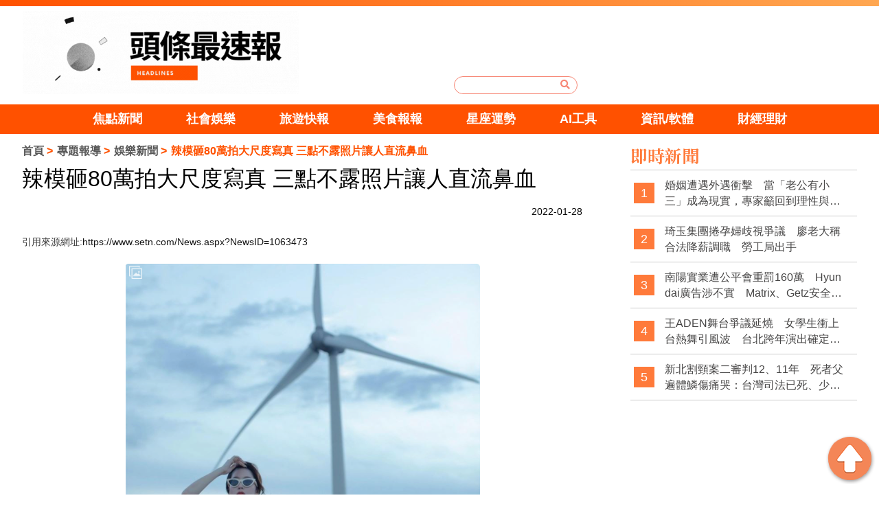

--- FILE ---
content_type: text/html; charset=utf-8
request_url: https://104web.tw/news-2419.html
body_size: 8194
content:
<!doctype html>
<!--[if IE 8 ]><html dir="ltr" lang="zh-TW" class="ie8"><![endif]-->
<!--[if IE 9 ]><html dir="ltr" lang="zh-TW" class="ie9"><![endif]-->
<!--[if (gt IE 9)|!(IE)]><!-->
<html dir="ltr" lang="zh-TW">
<!--<![endif]-->
<head>
<!-- Global site tag (gtag.js) - Google Analytics -->
<script async src="https://www.googletagmanager.com/gtag/js?id=G-FQJB9GEC9K"></script>
<script>
  window.dataLayer = window.dataLayer || [];
  function gtag(){dataLayer.push(arguments);}
  gtag("js", new Date());

  gtag("config", "G-FQJB9GEC9K");
</script>

<!-- Global site tag (gtag.js) - Google Analytics -->
<script async src="https://www.googletagmanager.com/gtag/js?id=G-W1VGSF5RXV"></script>
<script>
  window.dataLayer = window.dataLayer || [];
  function gtag(){dataLayer.push(arguments);}
  gtag("js", new Date());

  gtag("config", "G-W1VGSF5RXV");
</script>
<!--[if lt IE 9]>
<script src="/js/html5.js"></script>
<![endif]-->
<meta charset="UTF-8" />
<meta name="viewport" content="width=device-width, initial-scale=1.0">
<title>辣模砸80萬拍大尺度寫真 三點不露照片讓人直流鼻血</title>
<meta name="keywords" content="辣模砸80萬拍大尺度寫真 三點不露照片讓人直流鼻血" />
<meta name="description" content="27歲辣模「Aikyo」鄭若青曾擔任過2020年亞洲小姐推廣大使，經常透過社群平台PO辣照的她，目前IG累積27.9萬粉絲，且持續上升中，最近她砸下80萬元拍寫真，雖然親力親為忙的心力交瘁，不過只是希望帶給大家最好的成品，據了解裡頭甚至有三點不露的全裸泡泡浴照，留給大家無限遐想。" />
<meta property="og:type" content="website" />
<meta property="og:title" content="辣模砸80萬拍大尺度寫真 三點不露照片讓人直流鼻血" />
<meta property="og:description" content="27歲辣模「Aikyo」鄭若青曾擔任過2020年亞洲小姐推廣大使，經常透過社群平台PO辣照的她，目前IG累積27.9萬粉絲，且持續上升中，最近她砸下80萬元拍寫真，雖然親力親為忙的心力交瘁，不過只是希望帶給大家最好的成品，據了解裡頭甚至有三點不露的全裸泡泡浴照，留給大家無限遐想。" />
<meta property="og:image" content="https://104web.tw/userfiles/images/20220128062240929.png" />
<meta name="robots" content="INDEX, FOLLOW" />
<link href="/css/animate.css" rel="stylesheet">
<link href="/css/fontawesome-all.css" rel="stylesheet">
<link href="/css/01/main.css" rel="stylesheet">
<link href="/css/01/layout.css" rel="stylesheet">
<link href="/css/01/news.css" rel="stylesheet">
<script src="/jquery/jquery-1.10.js"></script>
<script>
	if('' != ''){
		alert('');
		if('N' == 'Y'){
			history.back();
		}
	}
	if('' != ''){
		location.href = '';
	}
</script>
</head>
<body>

<div id="fb-root"></div>
<script>(function(d, s, id) {
var js, fjs = d.getElementsByTagName(s)[0];
if (d.getElementById(id)) return;
js = d.createElement(s); js.id = id;
js.src = 'https://connect.facebook.net/zh_TW/sdk.js#xfbml=1&version=v3.2&appId=169343630343426';
fjs.parentNode.insertBefore(js, fjs);
}(document, 'script', 'facebook-jssdk'));</script>
<div class="webBox" style="margin: 0; padding: 0; border: 0; width: 100%;">


<h1 class="pageh1"></h1>
<div class="wrapper">
    <!--[if lt IE 9]>
<link rel="stylesheet" href="/css/noie.css">
<div id="no-ie"><div><p>很抱歉，目前本站瀏覽不支援IE9以下的瀏覽器，若看見版面跑掉，純屬正常狀況。建議您改用 <a href="https://www.google.com.tw/chrome/browser/desktop/index.html" target="_blank">Google Chrome</a>或<a href="https://www.mozilla.org/zh-TW/firefox/new/" target="_blank">Firefox</a> 以取得最佳、最快的瀏覽效果！</p></div></div>
<![endif]-->
<header>
	
	<div id="logoBox">
		<div class="workframe col">
			<!--
			<div class="col col-3" id="external">
				<font><a href="" target="_blank" title="fb"><img src="" /></a></font>
				<font style='display:none;'><a href="" target="_blank" title="youtube"><img src="/userfiles/images/20181204084843737.png" /></a></font>
				<font style='display:none;'><a href="" target="_blank" title="ig"><img src="/userfiles/images/20181204084844222.png" /></a></font>
			</div>
			-->
			<div class="col col-3" id="cis"><h2><a class="photo" href="/" title="頭條最速爆" style="background-image:url(/userfiles/images/20230524075200368.gif);"><img src="/images/01/main/img-logoBg.png" alt="頭條最速爆" /></a></h2></div>
			<div class="col col-3" id="search">
				<form id="hSearch" name="hSearch" method="get" action="searchItem.php">
					<input type="text" name="kw" value="" />
					<input type="hidden" id="pageid" date-action="pagedown" name="p" value="1" />
					<a id="goSearch" href="javascript:void(0);" title="送出"><i class="fas fa-search"></i></a>
				</form>
			</div>
		</div>
	</div>
	<div id="main-menu">
		<nav class="">
			<ul class="pc">
				
				<li>
					<p><a href="/news1.html" title="焦點新聞">焦點新聞</a></p>
					<div class="menu_body"></div>
				</li>
				
				<li>
					<p><a href="/news2.html" title="社會娛樂">社會娛樂</a></p>
					<div class="menu_body"></div>
				</li>
				
				<li>
					<p><a href="/news5.html" title="旅遊快報">旅遊快報</a></p>
					<div class="menu_body"></div>
				</li>
				
				<li>
					<p><a href="/news6.html" title="美食報報">美食報報</a></p>
					<div class="menu_body"></div>
				</li>
				
				<li>
					<p><a href="/news4.html" title="星座運勢">星座運勢</a></p>
					<div class="menu_body"></div>
				</li>
				
				<li>
					<p><a href="/news13.html" title="AI工具">AI工具</a></p>
					<div class="menu_body"></div>
				</li>
				
				<li>
					<p><a href="/news14.html" title="資訊/軟體">資訊/軟體</a></p>
					<div class="menu_body"></div>
				</li>
				
				<li>
					<p><a href="/news8.html" title="財經理財">財經理財</a></p>
					<div class="menu_body"></div>
				</li>
				
			</ul>
		</nav>
	</div>
</header>
<div id="idleBox" style="display: none;">
	<div id="idleInfo">
		<span id="backT">600</span>
		<p class="top">您已經閒置10分鐘了，為您推薦其他文章！或點擊空白處回到網頁</p>
		<h4 class="titbox">精選文章</h4>
		<ul class="news col">
			
			<li class="col col-4">
				<a class="photo" href="/news-5222.html" style="background-image: url(/userfiles/images/20190919100607174.png);" title="婚姻遭遇外遇衝擊　當「老公有小三」成為現實，專家籲回到理性與制度思考"><img src="/images/01/index/img-newsListBg.png" alt="婚姻遭遇外遇衝擊　當「老公有小三」成為現實，專家籲回到理性與制度思考" /></a>
				<p class="text-clamp"><a href="/news-5222.html" title="婚姻遭遇外遇衝擊　當「老公有小三」成為現實，專家籲回到理性與制度思考">婚姻遭遇外遇衝擊　當「老公有小三」成為現實，專家籲回到理性與制度思考</a></p>
			</li>
			
			<li class="col col-4">
				<a class="photo" href="/news-5221.html" style="background-image: url(/userfiles/images/20251224101603443.jpg);" title="琦玉集團捲孕婦歧視爭議　廖老大稱合法降薪調職　勞工局出手"><img src="/images/01/index/img-newsListBg.png" alt="琦玉集團捲孕婦歧視爭議　廖老大稱合法降薪調職　勞工局出手" /></a>
				<p class="text-clamp"><a href="/news-5221.html" title="琦玉集團捲孕婦歧視爭議　廖老大稱合法降薪調職　勞工局出手">琦玉集團捲孕婦歧視爭議　廖老大稱合法降薪調職　勞工局出手</a></p>
			</li>
			
			<li class="col col-4">
				<a class="photo" href="/news-5220.html" style="background-image: url(/userfiles/images/20251224101103268.jpg);" title="南陽實業遭公平會重罰160萬　Hyundai廣告涉不實　Matrix、Getz安全評價惹議"><img src="/images/01/index/img-newsListBg.png" alt="南陽實業遭公平會重罰160萬　Hyundai廣告涉不實　Matrix、Getz安全評價惹議" /></a>
				<p class="text-clamp"><a href="/news-5220.html" title="南陽實業遭公平會重罰160萬　Hyundai廣告涉不實　Matrix、Getz安全評價惹議">南陽實業遭公平會重罰160萬　Hyundai廣告涉不實　Matrix、Getz安全評價惹議</a></p>
			</li>
			
			<li class="col col-4"><a class="photo" href="/" style="background-image: url(/userfiles/images/20190924104835104.jpg);" target="_blank"><img src="/images/01/index/img-newsListBg.png" /></a></li>
		</ul>
		<p class="advB"><a href="/" target="_blank"><img src="/userfiles/images/20190924102321390.jpg" /></a></p>
	</div>
	<div id="idleBg"></div>
</div>
<script src="/scripts/trans4/tw_cn.js"></script>


<script>
$(function(){
	$(window).scroll(function(){
	 	if($(document).scrollTop() > 10){
	 		$('header').addClass('fixed',300);
	 	}else{
	 		$('header').removeClass('fixed',300);
	 	}
	 	
	 });
	});
	$(function () {
    var slickInitialized = false; // 追蹤 Slick 是否已初始化

    function checkWindowSize() {
        if ($(window).width() < 960) {
            if (!slickInitialized) {
                $('.pc').slick({
                    slidesToShow: 4,
                    slidesToScroll: 1,
                    autoplay: false,
					 infinite: false,
                    autoplaySpeed: 2000,
                });
                slickInitialized = true; // 標記 Slick 已初始化
            }
        } else {
            if (slickInitialized) {
                $('.pc').slick('unslick'); // 移除 Slick
                slickInitialized = false; // 標記 Slick 未初始化
            }
        }
    }

    // 檢查視窗大小並綁定事件
    checkWindowSize();
    $(window).resize(function () {
        checkWindowSize();
    });
});


	
	
</script>
	<!-- <div id="sub-banner"><a href="javascript:void(0);" title="<?# Title
            ?>"><img src="/userfiles/images/20190924022551270.jpg" alt="<?#
                        DanDesc ?>" /></a></div> -->
	<div class="workframe col">
		<div id="content-wrapper">
			<div class="waylink">
				<ol>
					<li><a title="首頁" href="/">首頁</a></li>
					<li><a title="專題報導" href="/news.html">專題報導</a></li>
					<li><a title="娛樂新聞" href="/news2.html">娛樂新聞</a></li>
					<li>辣模砸80萬拍大尺度寫真 三點不露照片讓人直流鼻血</li>
				</ol>
			</div>
			<div class="content-main">
				<h2 class="mainTit">辣模砸80萬拍大尺度寫真 三點不露照片讓人直流鼻血</h2>
				<div class="topBar">
					<div class="fb-like" data-href="104web.tw/news-2419.html" data-layout="button_count" data-action="like" data-size="small" data-show-faces="false" data-share="false"></div>
					<div class="date">2022-01-28</div>
				</div>
				<p>引用來源網址:<a href="https://www.setn.com/News.aspx?NewsID=1063473" target="_blank">https://www.setn.com/News.aspx?NewsID=1063473</a></p>
				<article><div style="text-align: center;"><img alt="" src="/userfiles/images/20220128062240929.png" /></div>
<br />
<br />
<span style="color:null;"><span style="font-size:18px;">27歲辣模「Aikyo」鄭若青曾擔任過2020年亞洲小姐推廣大使，經常透過社群平台PO辣照的她，目前IG累積27.9萬粉絲，且持續上升中，最近她砸下80萬元拍寫真，雖然親力親為忙的心力交瘁，不過只是希望帶給大家最好的成品，據了解裡頭甚至有三點不露的全裸泡泡浴照，留給大家無限遐想。<br />
<br />
鄭若青為了留下自己最美的時光，自掏腰包80萬拍個人寫真集，可惜籌備時間一波三折，她透露，原本想要出過拍攝，但是疫情只能待在台灣，所以她走遍台灣西半圈，但是中間又有三級警戒，還碰上梅雨等因素，足足耗時半年才完成這本作品，她坦言「真正拍攝其實只花二十多天，但斷斷續續的拍，很累人」。</span></span>

<div style="text-align: center;"><br />
<span style="color:null;"><span style="font-size:18px;"><img alt="" src="/userfiles/images/20220128062747271.png" /></span></span></div>
<br />
<br />
<span style="color:null;"><span style="font-size:18px;">鄭若青特別提到，在許多瑣碎工作之中，她也遇上和攝影師溝通困難，導致效果不佳多次重拍，更令人她心力交瘁的是，寫真集預購會附送的巨型海報，一開始選好照片之後，卻發生放大因為畫素不夠，造成嚴重失真，無奈之下只好重選，不過鄭若青天性樂觀，覺得這一連串的困難，都能成為人生學習中重要的養分。<br />
<br />
談到擔任亞洲小姐的推廣大使，鄭若青坦言自己沒想過要參加選美，其中的問題在於她覺得亞洲小姐需多才多藝，自認才華不夠，所以還是先把模特兒工作做好，目前最大的興趣是賺錢，家中除了爸媽，還有奶奶跟3個弟弟，她表示雖然有2個弟弟在工作了，但「年輕男生工作經驗少，生活也不是很充裕，再加上弟弟年輕氣盛，有時要去警察局幫忙處理，我沒有抱怨，就當作人生的磨練」。</span></span><br />
<br />
&nbsp;
<div style="text-align: center;"><iframe allow="autoplay; clipboard-write; encrypted-media; picture-in-picture; web-share" allowfullscreen="true" frameborder="0" height="473" scrolling="no" src="https://www.facebook.com/plugins/post.php?href=https%3A%2F%2Fwww.facebook.com%2Fpermalink.php%3Fstory_fbid%3D470059584592549%26id%3D102583371340174&amp;show_text=true&amp;width=500" style="border:none;overflow:hidden" width="500"></iframe></div></article>
				<div class="advBox box"><a href="/" title="" target="_blank"><img src="/userfiles/images/20190924102321390.jpg" alt=""></a></div>
				<div id="tagBox" class="box">
					
				</div>
			</div>
			<div class="advBox box">
				<script async src="https://pagead2.googlesyndication.com/pagead/js/adsbygoogle.js"></script>
				<!-- 橫幅廣告 -->
				<ins class="adsbygoogle"
				     style="display:block"
				     data-ad-client="ca-pub-6918450482808976"
				     data-ad-slot="4530934810"
				     data-ad-format="auto"
				     data-full-width-responsive="true"></ins>
				<script>
				     (adsbygoogle = window.adsbygoogle || []).push({});
				</script>
				<!--a href="/" title="" target="_blank"><img src="/userfiles/images/20190924104835104.jpg" alt="" /></a>
				<a class="mBox" href="" title="" target="_blank" style='display:none;'><img src="/userfiles/images/20190919100607174.png" alt="" /></a-->
			</div>
			<div class="otherBox mBox">
	<h4>你可能會想知道</h4>
	<ul class="col">
		
		<li class="col col-3">
			<a class="photo" href="/news-292.html" style="background-image: url(/userfiles/images/20191017002614677.JPG);" title="《炮仔聲》女神超夯！情敵廝殺陳志強出奧步"><img src="/images/01/index/img-videoBg.png" alt="《炮仔聲》女神超夯！情敵廝殺陳志強出奧步" /></a>
			<p class="text-clamp"><a href="/news-292.html" title="《炮仔聲》女神超夯！情敵廝殺陳志強出奧步">《炮仔聲》女神超夯！情敵廝殺陳志強出奧步</a></p>
		</li>
		
		<li class="col col-3">
			<a class="photo" href="/news-3512.html" style="background-image: url(/userfiles/images/20240712031031379.jpg);" title="挪威捐贈6架F-16戰鬥機支援烏克蘭抗俄"><img src="/images/01/index/img-videoBg.png" alt="挪威捐贈6架F-16戰鬥機支援烏克蘭抗俄" /></a>
			<p class="text-clamp"><a href="/news-3512.html" title="挪威捐贈6架F-16戰鬥機支援烏克蘭抗俄">挪威捐贈6架F-16戰鬥機支援烏克蘭抗俄</a></p>
		</li>
		
		<li class="col col-3">
			<a class="photo" href="/news-5172.html" style="background-image: url(/userfiles/images/20251210094150405.png);" title="小煜離婚真相曝光！知情人爆前妻為他簽保密協議　酒後一句話讓內情外流"><img src="/images/01/index/img-videoBg.png" alt="小煜離婚真相曝光！知情人爆前妻為他簽保密協議　酒後一句話讓內情外流" /></a>
			<p class="text-clamp"><a href="/news-5172.html" title="小煜離婚真相曝光！知情人爆前妻為他簽保密協議　酒後一句話讓內情外流">小煜離婚真相曝光！知情人爆前妻為他簽保密協議　酒後一句話讓內情外流</a></p>
		</li>
		
		<li class="col col-3">
			<a class="photo" href="/news-1785.html" style="background-image: url(/userfiles/images/20201112034950175.JPG);" title="鐵道迷有福了！200件鐵道古文物及模型 今起台中展出"><img src="/images/01/index/img-videoBg.png" alt="鐵道迷有福了！200件鐵道古文物及模型 今起台中展出" /></a>
			<p class="text-clamp"><a href="/news-1785.html" title="鐵道迷有福了！200件鐵道古文物及模型 今起台中展出">鐵道迷有福了！200件鐵道古文物及模型 今起台中展出</a></p>
		</li>
		
		<li class="col col-3">
			<a class="photo" href="/news-814.html" style="background-image: url(/userfiles/images/20191227091002124.JPG);" title="飲水機、投幣機「智慧」上身！中華電信IoT創意應用大賽冠軍出爐"><img src="/images/01/index/img-videoBg.png" alt="飲水機、投幣機「智慧」上身！中華電信IoT創意應用大賽冠軍出爐" /></a>
			<p class="text-clamp"><a href="/news-814.html" title="飲水機、投幣機「智慧」上身！中華電信IoT創意應用大賽冠軍出爐">飲水機、投幣機「智慧」上身！中華電信IoT創意應用大賽冠軍出爐</a></p>
		</li>
		
		<li class="col col-3">
			<a class="photo" href="/news-4196.html" style="background-image: url(/userfiles/images/20240906113824959.jpg);" title="屏東台88線滿地棧板膜隨風飛揚 影響駕駛安全引發關注"><img src="/images/01/index/img-videoBg.png" alt="屏東台88線滿地棧板膜隨風飛揚 影響駕駛安全引發關注" /></a>
			<p class="text-clamp"><a href="/news-4196.html" title="屏東台88線滿地棧板膜隨風飛揚 影響駕駛安全引發關注">屏東台88線滿地棧板膜隨風飛揚 影響駕駛安全引發關注</a></p>
		</li>
		
	</ul>
</div>
<div class="otherBox mBox">
	<h4>精選推薦</h4>
	<ul class="col">
		
		<li class="col col-3">
			<a class="photo" href="/news-1764.html" style="background-image: url(/userfiles/images/20201028084157372.JPG);" title="「經濟活動趨穩」 三倍券加持9月景氣燈號續亮穩定綠燈"><img src="/images/01/index/img-videoBg.png" alt="「經濟活動趨穩」 三倍券加持9月景氣燈號續亮穩定綠燈" /></a>
			<p class="text-clamp"><a href="/news-1764.html" title="「經濟活動趨穩」 三倍券加持9月景氣燈號續亮穩定綠燈">「經濟活動趨穩」 三倍券加持9月景氣燈號續亮穩定綠燈</a></p>
		</li>
		
		<li class="col col-3">
			<a class="photo" href="/news-363.html" style="background-image: url(/userfiles/images/20191028004207855.JPG);" title="時薪190徵洗碗工！老闆開7條件看傻眼"><img src="/images/01/index/img-videoBg.png" alt="時薪190徵洗碗工！老闆開7條件看傻眼" /></a>
			<p class="text-clamp"><a href="/news-363.html" title="時薪190徵洗碗工！老闆開7條件看傻眼">時薪190徵洗碗工！老闆開7條件看傻眼</a></p>
		</li>
		
		<li class="col col-3">
			<a class="photo" href="/news-4866.html" style="background-image: url(/userfiles/images/20250721084711494.jpg);" title="醫師走斑馬線遭撞亡　欣欣客運董事長鞠躬請辭負責"><img src="/images/01/index/img-videoBg.png" alt="醫師走斑馬線遭撞亡　欣欣客運董事長鞠躬請辭負責" /></a>
			<p class="text-clamp"><a href="/news-4866.html" title="醫師走斑馬線遭撞亡　欣欣客運董事長鞠躬請辭負責">醫師走斑馬線遭撞亡　欣欣客運董事長鞠躬請辭負責</a></p>
		</li>
		
		<li class="col col-3">
			<a class="photo" href="/news-3380.html" style="background-image: url(/userfiles/images/20240704024731164.jpg);" title="伊能靜分享減重心法：夏季三伏天最佳瘦身良機"><img src="/images/01/index/img-videoBg.png" alt="伊能靜分享減重心法：夏季三伏天最佳瘦身良機" /></a>
			<p class="text-clamp"><a href="/news-3380.html" title="伊能靜分享減重心法：夏季三伏天最佳瘦身良機">伊能靜分享減重心法：夏季三伏天最佳瘦身良機</a></p>
		</li>
		
		<li class="col col-3">
			<a class="photo" href="/news-4002.html" style="background-image: url(/userfiles/images/20240826133956604.jpg);" title="板橋KTV電梯冒煙驚動全場，賓客驚慌逃生"><img src="/images/01/index/img-videoBg.png" alt="板橋KTV電梯冒煙驚動全場，賓客驚慌逃生" /></a>
			<p class="text-clamp"><a href="/news-4002.html" title="板橋KTV電梯冒煙驚動全場，賓客驚慌逃生">板橋KTV電梯冒煙驚動全場，賓客驚慌逃生</a></p>
		</li>
		
		<li class="col col-3">
			<a class="photo" href="/news-4439.html" style="background-image: url(/userfiles/images/20241119084728412.jpg);" title="快訊／又是客運追撞！16歲女高中生倒前輪送醫　電動車捲車底全毀"><img src="/images/01/index/img-videoBg.png" alt="快訊／又是客運追撞！16歲女高中生倒前輪送醫　電動車捲車底全毀" /></a>
			<p class="text-clamp"><a href="/news-4439.html" title="快訊／又是客運追撞！16歲女高中生倒前輪送醫　電動車捲車底全毀">快訊／又是客運追撞！16歲女高中生倒前輪送醫　電動車捲車底全毀</a></p>
		</li>
		
	</ul>
</div>
			<div class="fb-comments" data-href="104web.tw/news-2419.html" data-width="760" data-numposts="5"></div>
		</div>
		<div id="sideNav">
	<div id="sideNew" class="articles">
		<h4 class="titBox">即時新聞</h4>
		<ul>
			
			<li><font class="notxt">1</font><font><a class="text-clamp" href="/news-5222.html" title="婚姻遭遇外遇衝擊　當「老公有小三」成為現實，專家籲回到理性與制度思考">婚姻遭遇外遇衝擊　當「老公有小三」成為現實，專家籲回到理性與制度思考</a></font></li>
			
			<li><font class="notxt">2</font><font><a class="text-clamp" href="/news-5221.html" title="琦玉集團捲孕婦歧視爭議　廖老大稱合法降薪調職　勞工局出手">琦玉集團捲孕婦歧視爭議　廖老大稱合法降薪調職　勞工局出手</a></font></li>
			
			<li><font class="notxt">3</font><font><a class="text-clamp" href="/news-5220.html" title="南陽實業遭公平會重罰160萬　Hyundai廣告涉不實　Matrix、Getz安全評價惹議">南陽實業遭公平會重罰160萬　Hyundai廣告涉不實　Matrix、Getz安全評價惹議</a></font></li>
			
			<li><font class="notxt">4</font><font><a class="text-clamp" href="/news-5219.html" title="王ADEN舞台爭議延燒　女學生衝上台熱舞引風波　台北跨年演出確定被砍">王ADEN舞台爭議延燒　女學生衝上台熱舞引風波　台北跨年演出確定被砍</a></font></li>
			
			<li><font class="notxt">5</font><font><a class="text-clamp" href="/news-5218.html" title="新北割頸案二審判12、11年　死者父遍體鱗傷痛哭：台灣司法已死、少事法是惡法">新北割頸案二審判12、11年　死者父遍體鱗傷痛哭：台灣司法已死、少事法是惡法</a></font></li>
			
		</ul>
	</div>
	<div class="sideAdv">
	<script async src="https://pagead2.googlesyndication.com/pagead/js/adsbygoogle.js"></script>
		<!-- 方形廣告 -->
		<ins class="adsbygoogle"
		     style="display:block"
		     data-ad-client="ca-pub-6918450482808976"
		     data-ad-slot="4516592565"
		     data-ad-format="auto"
		     data-full-width-responsive="true"></ins>
		<script>
		     (adsbygoogle = window.adsbygoogle || []).push({});
		</script>
	</div>
	<!--div class="sideAdv"><a href="/" title="" target="_blank"><img src="/userfiles/images/20190924104835104.jpg" alt="" /></a></div>
	
	<div class="sideAdv" style='display:none;'><a href="" title="" target="_blank"><img src="/userfiles/images/20190919100607174.png" alt="" /></a></div-->
	<div id="sideSear">
		<a href="https://www.loveaq.com.tw/" target="_blank" style="padding-bottom: 10px;display: block;"><img src="/images/01/sider-01-add.jpg" alt="戀愛諮詢網"</a>
		<a href="https://www.marry119.com.tw/" target="_blank"><img src="/images/01/sider-02-add.jpg" alt="婚姻急救站"</a>
	</div>
	<div id="sideSear">
		<h4 class="titBox">熱門搜尋</h4>
		<div class="hotsearchJ">
			
			<div class="ithotem"><a href="javascript:void(0);" title="黃仁勳" data-type="search" data-id="64">黃仁勳</a></div>
			
			<div class="ithotem"><a href="javascript:void(0);" title="毛小孩" data-type="search" data-id="6">毛小孩</a></div>
			
			<div class="ithotem"><a href="javascript:void(0);" title="大谷翔平" data-type="search" data-id="65">大谷翔平</a></div>
			
			<div class="ithotem"><a href="javascript:void(0);" title="星座運勢" data-type="search" data-id="23">星座運勢</a></div>
			
			<div class="ithotem"><a href="javascript:void(0);" title="美食" data-type="search" data-id="8">美食</a></div>
			
			<div class="ithotem"><a href="javascript:void(0);" title="退休理財" data-type="search" data-id="41">退休理財</a></div>
			
			<div class="ithotem"><a href="javascript:void(0);" title="李多慧" data-type="search" data-id="51">李多慧</a></div>
			
			<div class="ithotem"><a href="javascript:void(0);" title="國道車禍" data-type="search" data-id="45">國道車禍</a></div>
			
			<div class="ithotem"><a href="javascript:void(0);" title="IG熱門打卡" data-type="search" data-id="46">IG熱門打卡</a></div>
			
			<div class="ithotem"><a href="javascript:void(0);" title="寺廟逃稅" data-type="search" data-id="67">寺廟逃稅</a></div>
			
			<div class="ithotem"><a href="javascript:void(0);" title="慣老闆" data-type="search" data-id="62">慣老闆</a></div>
			
			<div class="ithotem"><a href="javascript:void(0);" title="無經驗" data-type="search" data-id="63">無經驗</a></div>
			
			<div class="ithotem"><a href="javascript:void(0);" title="加薪潮" data-type="search" data-id="60">加薪潮</a></div>
			
			<div class="ithotem"><a href="javascript:void(0);" title="逃漏稅" data-type="search" data-id="61">逃漏稅</a></div>
			
			<div class="ithotem"><a href="javascript:void(0);" title="民宿偷拍" data-type="search" data-id="66">民宿偷拍</a></div>
			
		</p>
	</div>
    <div id="sideDoc">
    	<script async src="https://pagead2.googlesyndication.com/pagead/js/adsbygoogle.js"></script>
		<!-- 方形廣告 -->
		<ins class="adsbygoogle"
		     style="display:block"
		     data-ad-client="ca-pub-6918450482808976"
		     data-ad-slot="4516592565"
		     data-ad-format="auto"
		     data-full-width-responsive="true"></ins>
		<script>
		     (adsbygoogle = window.adsbygoogle || []).push({});
		</script>
		<!--p><a href="/contact.html"><img src="/userfiles/images/20190924122640274.jpg" /></a></p-->
	</div>
	<div class="sideAdv" style='display:none;'><a href="" title="" target="_blank"><img src="/userfiles/images/20190919100607174.png" alt="" /></a></div>
</div>
	</div>
    <a id="gotop" href="javascript:goTop();"><img src="/images/01/main/gotop.png" /></a>
<footer class="col">
	<div class="workframe col">
		<div id="footer-info" class="col col-2">
			<div id="cis">
				<a href="/">
					<img src="/userfiles/images/20190919100607174.png" alt="頭條最速爆" />
					<img src="/userfiles/images/20190919100607174.png" alt="頭條最速爆" />
				</a>
			</div>
			<div class="footerNav">
				<p class="cop">2019© Copyright All Rights Reserved</p>
			    <div class="foot"></div>
				<font><a href="mailto:yesgo1245@gmail.com" title="廣告合作">廣告合作</a></font>
				<font><a href="/article-policy.html" title="隱私權條款">隱私權條款</a></font>
			</div>
			<div style="text-align: center;margin: 0 5px;"><a href="//www.dmca.com/Protection/Status.aspx?ID=eb05d2b2-9842-42e0-a8d8-a01076303cf5" target="_blank" title="DMCA.com Protection Status" class="dmca-badge"> <img src="https://images.dmca.com/Badges/dmca_protected_1_120.png?ID=eb05d2b2-9842-42e0-a8d8-a01076303cf5" alt="DMCA.com Protection Status"></a></div>
		</div>
		<div id="footer-fb" class="col col-3"></div>
	</div>
	<script src="/jquery/jquery.marquee.min.js"></script>
	<script type="text/javascript">
	//<![CDATA[
	$(function() {
		$('#webSeo .seo').marquee({
			speed: 100000,
			gap: 50,
			delayBeforeStart: 0,
			direction: 'left',
			duplicated: true,
			pauseOnHover: true
			});
		});
	//]]>
	</script>
	<div id="webSeo"><div class="seo"></div></div>
	<div class="bottomInfo col">以上資料皆有出處，如有錯誤，本台不負任何法律責任。</div>
</footer>
<script src="/jquery/01/jquery-templates.js"></script>
</div>
</div>
<link rel="stylesheet" href="/jquery/fancybox-3.0/dist/jquery.fancybox.css">
<link rel="stylesheet" href="/css/01/bootstrap.css">
<script type="text/javascript" src="/jquery/01/bootstrap.min.js"></script>
<script type="text/javascript" src="/jquery/slick/slick.min.js"></script>
<script src="/jquery/fancybox-3.0/dist/jquery.fancybox.min.js"></script>
</body>
</html>

--- FILE ---
content_type: text/html; charset=utf-8
request_url: https://www.google.com/recaptcha/api2/aframe
body_size: 251
content:
<!DOCTYPE HTML><html><head><meta http-equiv="content-type" content="text/html; charset=UTF-8"></head><body><script nonce="BGqCVgbpmkgZEVZ1J3Nw0Q">/** Anti-fraud and anti-abuse applications only. See google.com/recaptcha */ try{var clients={'sodar':'https://pagead2.googlesyndication.com/pagead/sodar?'};window.addEventListener("message",function(a){try{if(a.source===window.parent){var b=JSON.parse(a.data);var c=clients[b['id']];if(c){var d=document.createElement('img');d.src=c+b['params']+'&rc='+(localStorage.getItem("rc::a")?sessionStorage.getItem("rc::b"):"");window.document.body.appendChild(d);sessionStorage.setItem("rc::e",parseInt(sessionStorage.getItem("rc::e")||0)+1);localStorage.setItem("rc::h",'1768396717151');}}}catch(b){}});window.parent.postMessage("_grecaptcha_ready", "*");}catch(b){}</script></body></html>

--- FILE ---
content_type: text/css
request_url: https://104web.tw/css/animate.css
body_size: 2926
content:
@charset "UTF-8";

/*!
 * animate.css -http://daneden.me/animate
 * Version - 3.5.2
 * Licensed under the MIT license - http://opensource.org/licenses/MIT
 *
 * Copyright (c) 2017 Daniel Eden
 */

.animated {
  animation-duration: 1s;
  animation-fill-mode: both;
}

.animated.infinite {
  animation-iteration-count: infinite;
}

.animated.hinge {
  animation-duration: 2s;
}

.animated.flipOutX,
.animated.flipOutY,
.animated.bounceIn,
.animated.bounceOut {
  animation-duration: .75s;
}

@keyframes bounce {
  from, 20%, 53%, 80%, to {
    animation-timing-function: cubic-bezier(0.215, 0.610, 0.355, 1.000);
    transform: translate3d(0,0,0);
  }

  40%, 43% {
    animation-timing-function: cubic-bezier(0.755, 0.050, 0.855, 0.060);
    transform: translate3d(0, -30px, 0);
  }

  70% {
    animation-timing-function: cubic-bezier(0.755, 0.050, 0.855, 0.060);
    transform: translate3d(0, -15px, 0);
  }

  90% {
    transform: translate3d(0,-4px,0);
  }
}

.bounce {
  animation-name: bounce;
  transform-origin: center bottom;
}

@keyframes flash {
  from, 50%, to {
    opacity: 1;
  }

  25%, 75% {
    opacity: 0;
  }
}

.flash {
  animation-name: flash;
}

/* originally authored by Nick Pettit - https://github.com/nickpettit/glide */

@keyframes pulse {
  from {
    transform: scale3d(1, 1, 1);
  }

  50% {
    transform: scale3d(1.05, 1.05, 1.05);
  }

  to {
    transform: scale3d(1, 1, 1);
  }
}

.pulse {
  animation-name: pulse;
}

@keyframes rubberBand {
  from {
    transform: scale3d(1, 1, 1);
  }

  30% {
    transform: scale3d(1.25, 0.75, 1);
  }

  40% {
    transform: scale3d(0.75, 1.25, 1);
  }

  50% {
    transform: scale3d(1.15, 0.85, 1);
  }

  65% {
    transform: scale3d(.95, 1.05, 1);
  }

  75% {
    transform: scale3d(1.05, .95, 1);
  }

  to {
    transform: scale3d(1, 1, 1);
  }
}

.rubberBand {
  animation-name: rubberBand;
}

@keyframes shake {
  from, to {
    transform: translate3d(0, 0, 0);
  }

  10%, 30%, 50%, 70%, 90% {
    transform: translate3d(-10px, 0, 0);
  }

  20%, 40%, 60%, 80% {
    transform: translate3d(10px, 0, 0);
  }
}

.shake {
  animation-name: shake;
}

@keyframes headShake {
  0% {
    transform: translateX(0);
  }

  6.5% {
    transform: translateX(-6px) rotateY(-9deg);
  }

  18.5% {
    transform: translateX(5px) rotateY(7deg);
  }

  31.5% {
    transform: translateX(-3px) rotateY(-5deg);
  }

  43.5% {
    transform: translateX(2px) rotateY(3deg);
  }

  50% {
    transform: translateX(0);
  }
}

.headShake {
  animation-timing-function: ease-in-out;
  animation-name: headShake;
}

@keyframes swing {
  20% {
    transform: rotate3d(0, 0, 1, 15deg);
  }

  40% {
    transform: rotate3d(0, 0, 1, -10deg);
  }

  60% {
    transform: rotate3d(0, 0, 1, 5deg);
  }

  80% {
    transform: rotate3d(0, 0, 1, -5deg);
  }

  to {
    transform: rotate3d(0, 0, 1, 0deg);
  }
}

.swing {
  transform-origin: top center;
  animation-name: swing;
}

@keyframes tada {
  from {
    transform: scale3d(1, 1, 1);
  }

  10%, 20% {
    transform: scale3d(.9, .9, .9) rotate3d(0, 0, 1, -3deg);
  }

  30%, 50%, 70%, 90% {
    transform: scale3d(1.1, 1.1, 1.1) rotate3d(0, 0, 1, 3deg);
  }

  40%, 60%, 80% {
    transform: scale3d(1.1, 1.1, 1.1) rotate3d(0, 0, 1, -3deg);
  }

  to {
    transform: scale3d(1, 1, 1);
  }
}

.tada {
  animation-name: tada;
}

/* originally authored by Nick Pettit - https://github.com/nickpettit/glide */

@keyframes wobble {
  from {
    transform: none;
  }

  15% {
    transform: translate3d(-25%, 0, 0) rotate3d(0, 0, 1, -5deg);
  }

  30% {
    transform: translate3d(20%, 0, 0) rotate3d(0, 0, 1, 3deg);
  }

  45% {
    transform: translate3d(-15%, 0, 0) rotate3d(0, 0, 1, -3deg);
  }

  60% {
    transform: translate3d(10%, 0, 0) rotate3d(0, 0, 1, 2deg);
  }

  75% {
    transform: translate3d(-5%, 0, 0) rotate3d(0, 0, 1, -1deg);
  }

  to {
    transform: none;
  }
}

.wobble {
  animation-name: wobble;
}

@keyframes jello {
  from, 11.1%, to {
    transform: none;
  }

  22.2% {
    transform: skewX(-12.5deg) skewY(-12.5deg);
  }

  33.3% {
    transform: skewX(6.25deg) skewY(6.25deg);
  }

  44.4% {
    transform: skewX(-3.125deg) skewY(-3.125deg);
  }

  55.5% {
    transform: skewX(1.5625deg) skewY(1.5625deg);
  }

  66.6% {
    transform: skewX(-0.78125deg) skewY(-0.78125deg);
  }

  77.7% {
    transform: skewX(0.390625deg) skewY(0.390625deg);
  }

  88.8% {
    transform: skewX(-0.1953125deg) skewY(-0.1953125deg);
  }
}

.jello {
  animation-name: jello;
  transform-origin: center;
}

@keyframes bounceIn {
  from, 20%, 40%, 60%, 80%, to {
    animation-timing-function: cubic-bezier(0.215, 0.610, 0.355, 1.000);
  }

  0% {
    opacity: 0;
    transform: scale3d(.3, .3, .3);
  }

  20% {
    transform: scale3d(1.1, 1.1, 1.1);
  }

  40% {
    transform: scale3d(.9, .9, .9);
  }

  60% {
    opacity: 1;
    transform: scale3d(1.03, 1.03, 1.03);
  }

  80% {
    transform: scale3d(.97, .97, .97);
  }

  to {
    opacity: 1;
    transform: scale3d(1, 1, 1);
  }
}

.bounceIn {
  animation-name: bounceIn;
}

@keyframes bounceInDown {
  from, 60%, 75%, 90%, to {
    animation-timing-function: cubic-bezier(0.215, 0.610, 0.355, 1.000);
  }

  0% {
    opacity: 0;
    transform: translate3d(0, -3000px, 0);
  }

  60% {
    opacity: 1;
    transform: translate3d(0, 25px, 0);
  }

  75% {
    transform: translate3d(0, -10px, 0);
  }

  90% {
    transform: translate3d(0, 5px, 0);
  }

  to {
    transform: none;
  }
}

.bounceInDown {
  animation-name: bounceInDown;
}

@keyframes bounceInLeft {
  from, 60%, 75%, 90%, to {
    animation-timing-function: cubic-bezier(0.215, 0.610, 0.355, 1.000);
  }

  0% {
    opacity: 0;
    transform: translate3d(-3000px, 0, 0);
  }

  60% {
    opacity: 1;
    transform: translate3d(25px, 0, 0);
  }

  75% {
    transform: translate3d(-10px, 0, 0);
  }

  90% {
    transform: translate3d(5px, 0, 0);
  }

  to {
    transform: none;
  }
}

.bounceInLeft {
  animation-name: bounceInLeft;
}

@keyframes bounceInRight {
  from, 60%, 75%, 90%, to {
    animation-timing-function: cubic-bezier(0.215, 0.610, 0.355, 1.000);
  }

  from {
    opacity: 0;
    transform: translate3d(3000px, 0, 0);
  }

  60% {
    opacity: 1;
    transform: translate3d(-25px, 0, 0);
  }

  75% {
    transform: translate3d(10px, 0, 0);
  }

  90% {
    transform: translate3d(-5px, 0, 0);
  }

  to {
    transform: none;
  }
}

.bounceInRight {
  animation-name: bounceInRight;
}

@keyframes bounceInUp {
  from, 60%, 75%, 90%, to {
    animation-timing-function: cubic-bezier(0.215, 0.610, 0.355, 1.000);
  }

  from {
    opacity: 0;
    transform: translate3d(0, 3000px, 0);
  }

  60% {
    opacity: 1;
    transform: translate3d(0, -20px, 0);
  }

  75% {
    transform: translate3d(0, 10px, 0);
  }

  90% {
    transform: translate3d(0, -5px, 0);
  }

  to {
    transform: translate3d(0, 0, 0);
  }
}

.bounceInUp {
  animation-name: bounceInUp;
}

@keyframes bounceOut {
  20% {
    transform: scale3d(.9, .9, .9);
  }

  50%, 55% {
    opacity: 1;
    transform: scale3d(1.1, 1.1, 1.1);
  }

  to {
    opacity: 0;
    transform: scale3d(.3, .3, .3);
  }
}

.bounceOut {
  animation-name: bounceOut;
}

@keyframes bounceOutDown {
  20% {
    transform: translate3d(0, 10px, 0);
  }

  40%, 45% {
    opacity: 1;
    transform: translate3d(0, -20px, 0);
  }

  to {
    opacity: 0;
    transform: translate3d(0, 2000px, 0);
  }
}

.bounceOutDown {
  animation-name: bounceOutDown;
}

@keyframes bounceOutLeft {
  20% {
    opacity: 1;
    transform: translate3d(20px, 0, 0);
  }

  to {
    opacity: 0;
    transform: translate3d(-2000px, 0, 0);
  }
}

.bounceOutLeft {
  animation-name: bounceOutLeft;
}

@keyframes bounceOutRight {
  20% {
    opacity: 1;
    transform: translate3d(-20px, 0, 0);
  }

  to {
    opacity: 0;
    transform: translate3d(2000px, 0, 0);
  }
}

.bounceOutRight {
  animation-name: bounceOutRight;
}

@keyframes bounceOutUp {
  20% {
    transform: translate3d(0, -10px, 0);
  }

  40%, 45% {
    opacity: 1;
    transform: translate3d(0, 20px, 0);
  }

  to {
    opacity: 0;
    transform: translate3d(0, -2000px, 0);
  }
}

.bounceOutUp {
  animation-name: bounceOutUp;
}

@keyframes fadeIn {
  from {
    opacity: 0;
  }

  to {
    opacity: 1;
  }
}

.fadeIn {
  animation-name: fadeIn;
}

@keyframes fadeInDown {
  from {
    opacity: 0;
    transform: translate3d(0, -100%, 0);
  }

  to {
    opacity: 1;
    transform: none;
  }
}

.fadeInDown {
  animation-name: fadeInDown;
}

@keyframes fadeInDownBig {
  from {
    opacity: 0;
    transform: translate3d(0, -2000px, 0);
  }

  to {
    opacity: 1;
    transform: none;
  }
}

.fadeInDownBig {
  animation-name: fadeInDownBig;
}

@keyframes fadeInLeft {
  from {
    opacity: 0;
    transform: translate3d(-100%, 0, 0);
  }

  to {
    opacity: 1;
    transform: none;
  }
}

.fadeInLeft {
  animation-name: fadeInLeft;
}

@keyframes fadeInLeftBig {
  from {
    opacity: 0;
    transform: translate3d(-2000px, 0, 0);
  }

  to {
    opacity: 1;
    transform: none;
  }
}

.fadeInLeftBig {
  animation-name: fadeInLeftBig;
}

@keyframes fadeInRight {
  from {
    opacity: 0;
    transform: translate3d(100%, 0, 0);
  }

  to {
    opacity: 1;
    transform: none;
  }
}

.fadeInRight {
  animation-name: fadeInRight;
}

@keyframes fadeInRightBig {
  from {
    opacity: 0;
    transform: translate3d(2000px, 0, 0);
  }

  to {
    opacity: 1;
    transform: none;
  }
}

.fadeInRightBig {
  animation-name: fadeInRightBig;
}

@keyframes fadeInUp {
  from {
    opacity: 0;
    transform: translate3d(0, 100%, 0);
  }

  to {
    opacity: 1;
    transform: none;
  }
}

.fadeInUp {
  animation-name: fadeInUp;
}

@keyframes fadeInUpBig {
  from {
    opacity: 0;
    transform: translate3d(0, 2000px, 0);
  }

  to {
    opacity: 1;
    transform: none;
  }
}

.fadeInUpBig {
  animation-name: fadeInUpBig;
}

@keyframes fadeOut {
  from {
    opacity: 1;
  }

  to {
    opacity: 0;
  }
}

.fadeOut {
  animation-name: fadeOut;
}

@keyframes fadeOutDown {
  from {
    opacity: 1;
  }

  to {
    opacity: 0;
    transform: translate3d(0, 100%, 0);
  }
}

.fadeOutDown {
  animation-name: fadeOutDown;
}

@keyframes fadeOutDownBig {
  from {
    opacity: 1;
  }

  to {
    opacity: 0;
    transform: translate3d(0, 2000px, 0);
  }
}

.fadeOutDownBig {
  animation-name: fadeOutDownBig;
}

@keyframes fadeOutLeft {
  from {
    opacity: 1;
  }

  to {
    opacity: 0;
    transform: translate3d(-100%, 0, 0);
  }
}

.fadeOutLeft {
  animation-name: fadeOutLeft;
}

@keyframes fadeOutLeftBig {
  from {
    opacity: 1;
  }

  to {
    opacity: 0;
    transform: translate3d(-2000px, 0, 0);
  }
}

.fadeOutLeftBig {
  animation-name: fadeOutLeftBig;
}

@keyframes fadeOutRight {
  from {
    opacity: 1;
  }

  to {
    opacity: 0;
    transform: translate3d(100%, 0, 0);
  }
}

.fadeOutRight {
  animation-name: fadeOutRight;
}

@keyframes fadeOutRightBig {
  from {
    opacity: 1;
  }

  to {
    opacity: 0;
    transform: translate3d(2000px, 0, 0);
  }
}

.fadeOutRightBig {
  animation-name: fadeOutRightBig;
}

@keyframes fadeOutUp {
  from {
    opacity: 1;
  }

  to {
    opacity: 0;
    transform: translate3d(0, -100%, 0);
  }
}

.fadeOutUp {
  animation-name: fadeOutUp;
}

@keyframes fadeOutUpBig {
  from {
    opacity: 1;
  }

  to {
    opacity: 0;
    transform: translate3d(0, -2000px, 0);
  }
}

.fadeOutUpBig {
  animation-name: fadeOutUpBig;
}

@keyframes flip {
  from {
    transform: perspective(400px) rotate3d(0, 1, 0, -360deg);
    animation-timing-function: ease-out;
  }

  40% {
    transform: perspective(400px) translate3d(0, 0, 150px) rotate3d(0, 1, 0, -190deg);
    animation-timing-function: ease-out;
  }

  50% {
    transform: perspective(400px) translate3d(0, 0, 150px) rotate3d(0, 1, 0, -170deg);
    animation-timing-function: ease-in;
  }

  80% {
    transform: perspective(400px) scale3d(.95, .95, .95);
    animation-timing-function: ease-in;
  }

  to {
    transform: perspective(400px);
    animation-timing-function: ease-in;
  }
}

.animated.flip {
  -webkit-backface-visibility: visible;
  backface-visibility: visible;
  animation-name: flip;
}

@keyframes flipInX {
  from {
    transform: perspective(400px) rotate3d(1, 0, 0, 90deg);
    animation-timing-function: ease-in;
    opacity: 0;
  }

  40% {
    transform: perspective(400px) rotate3d(1, 0, 0, -20deg);
    animation-timing-function: ease-in;
  }

  60% {
    transform: perspective(400px) rotate3d(1, 0, 0, 10deg);
    opacity: 1;
  }

  80% {
    transform: perspective(400px) rotate3d(1, 0, 0, -5deg);
  }

  to {
    transform: perspective(400px);
  }
}

.flipInX {
  -webkit-backface-visibility: visible !important;
  backface-visibility: visible !important;
  animation-name: flipInX;
}

@keyframes flipInY {
  from {
    transform: perspective(400px) rotate3d(0, 1, 0, 90deg);
    animation-timing-function: ease-in;
    opacity: 0;
  }

  40% {
    transform: perspective(400px) rotate3d(0, 1, 0, -20deg);
    animation-timing-function: ease-in;
  }

  60% {
    transform: perspective(400px) rotate3d(0, 1, 0, 10deg);
    opacity: 1;
  }

  80% {
    transform: perspective(400px) rotate3d(0, 1, 0, -5deg);
  }

  to {
    transform: perspective(400px);
  }
}

.flipInY {
  -webkit-backface-visibility: visible !important;
  backface-visibility: visible !important;
  animation-name: flipInY;
}

@keyframes flipOutX {
  from {
    transform: perspective(400px);
  }

  30% {
    transform: perspective(400px) rotate3d(1, 0, 0, -20deg);
    opacity: 1;
  }

  to {
    transform: perspective(400px) rotate3d(1, 0, 0, 90deg);
    opacity: 0;
  }
}

.flipOutX {
  animation-name: flipOutX;
  -webkit-backface-visibility: visible !important;
  backface-visibility: visible !important;
}

@keyframes flipOutY {
  from {
    transform: perspective(400px);
  }

  30% {
    transform: perspective(400px) rotate3d(0, 1, 0, -15deg);
    opacity: 1;
  }

  to {
    transform: perspective(400px) rotate3d(0, 1, 0, 90deg);
    opacity: 0;
  }
}

.flipOutY {
  -webkit-backface-visibility: visible !important;
  backface-visibility: visible !important;
  animation-name: flipOutY;
}

@keyframes lightSpeedIn {
  from {
    transform: translate3d(100%, 0, 0) skewX(-30deg);
    opacity: 0;
  }

  60% {
    transform: skewX(20deg);
    opacity: 1;
  }

  80% {
    transform: skewX(-5deg);
    opacity: 1;
  }

  to {
    transform: none;
    opacity: 1;
  }
}

.lightSpeedIn {
  animation-name: lightSpeedIn;
  animation-timing-function: ease-out;
}

@keyframes lightSpeedOut {
  from {
    opacity: 1;
  }

  to {
    transform: translate3d(100%, 0, 0) skewX(30deg);
    opacity: 0;
  }
}

.lightSpeedOut {
  animation-name: lightSpeedOut;
  animation-timing-function: ease-in;
}

@keyframes rotateIn {
  from {
    transform-origin: center;
    transform: rotate3d(0, 0, 1, -200deg);
    opacity: 0;
  }

  to {
    transform-origin: center;
    transform: none;
    opacity: 1;
  }
}

.rotateIn {
  animation-name: rotateIn;
}

@keyframes rotateInDownLeft {
  from {
    transform-origin: left bottom;
    transform: rotate3d(0, 0, 1, -45deg);
    opacity: 0;
  }

  to {
    transform-origin: left bottom;
    transform: none;
    opacity: 1;
  }
}

.rotateInDownLeft {
  animation-name: rotateInDownLeft;
}

@keyframes rotateInDownRight {
  from {
    transform-origin: right bottom;
    transform: rotate3d(0, 0, 1, 45deg);
    opacity: 0;
  }

  to {
    transform-origin: right bottom;
    transform: none;
    opacity: 1;
  }
}

.rotateInDownRight {
  animation-name: rotateInDownRight;
}

@keyframes rotateInUpLeft {
  from {
    transform-origin: left bottom;
    transform: rotate3d(0, 0, 1, 45deg);
    opacity: 0;
  }

  to {
    transform-origin: left bottom;
    transform: none;
    opacity: 1;
  }
}

.rotateInUpLeft {
  animation-name: rotateInUpLeft;
}

@keyframes rotateInUpRight {
  from {
    transform-origin: right bottom;
    transform: rotate3d(0, 0, 1, -90deg);
    opacity: 0;
  }

  to {
    transform-origin: right bottom;
    transform: none;
    opacity: 1;
  }
}

.rotateInUpRight {
  animation-name: rotateInUpRight;
}

@keyframes rotateOut {
  from {
    transform-origin: center;
    opacity: 1;
  }

  to {
    transform-origin: center;
    transform: rotate3d(0, 0, 1, 200deg);
    opacity: 0;
  }
}

.rotateOut {
  animation-name: rotateOut;
}

@keyframes rotateOutDownLeft {
  from {
    transform-origin: left bottom;
    opacity: 1;
  }

  to {
    transform-origin: left bottom;
    transform: rotate3d(0, 0, 1, 45deg);
    opacity: 0;
  }
}

.rotateOutDownLeft {
  animation-name: rotateOutDownLeft;
}

@keyframes rotateOutDownRight {
  from {
    transform-origin: right bottom;
    opacity: 1;
  }

  to {
    transform-origin: right bottom;
    transform: rotate3d(0, 0, 1, -45deg);
    opacity: 0;
  }
}

.rotateOutDownRight {
  animation-name: rotateOutDownRight;
}

@keyframes rotateOutUpLeft {
  from {
    transform-origin: left bottom;
    opacity: 1;
  }

  to {
    transform-origin: left bottom;
    transform: rotate3d(0, 0, 1, -45deg);
    opacity: 0;
  }
}

.rotateOutUpLeft {
  animation-name: rotateOutUpLeft;
}

@keyframes rotateOutUpRight {
  from {
    transform-origin: right bottom;
    opacity: 1;
  }

  to {
    transform-origin: right bottom;
    transform: rotate3d(0, 0, 1, 90deg);
    opacity: 0;
  }
}

.rotateOutUpRight {
  animation-name: rotateOutUpRight;
}

@keyframes hinge {
  0% {
    transform-origin: top left;
    animation-timing-function: ease-in-out;
  }

  20%, 60% {
    transform: rotate3d(0, 0, 1, 80deg);
    transform-origin: top left;
    animation-timing-function: ease-in-out;
  }

  40%, 80% {
    transform: rotate3d(0, 0, 1, 60deg);
    transform-origin: top left;
    animation-timing-function: ease-in-out;
    opacity: 1;
  }

  to {
    transform: translate3d(0, 700px, 0);
    opacity: 0;
  }
}

.hinge {
  animation-name: hinge;
}

@keyframes jackInTheBox {
  from {
    opacity: 0;
    transform: scale(0.1) rotate(30deg);
    transform-origin: center bottom;
  }

  50% {
    transform: rotate(-10deg);
  }

  70% {
    transform: rotate(3deg);
  }

  to {
    opacity: 1;
    transform: scale(1);
  }
}

.jackInTheBox {
  animation-name: jackInTheBox;
}

/* originally authored by Nick Pettit - https://github.com/nickpettit/glide */

@keyframes rollIn {
  from {
    opacity: 0;
    transform: translate3d(-100%, 0, 0) rotate3d(0, 0, 1, -120deg);
  }

  to {
    opacity: 1;
    transform: none;
  }
}

.rollIn {
  animation-name: rollIn;
}

/* originally authored by Nick Pettit - https://github.com/nickpettit/glide */

@keyframes rollOut {
  from {
    opacity: 1;
  }

  to {
    opacity: 0;
    transform: translate3d(100%, 0, 0) rotate3d(0, 0, 1, 120deg);
  }
}

.rollOut {
  animation-name: rollOut;
}

@keyframes zoomIn {
  from {
    opacity: 0;
    transform: scale3d(.3, .3, .3);
  }

  50% {
    opacity: 1;
  }
}

.zoomIn {
  animation-name: zoomIn;
}

@keyframes zoomInDown {
  from {
    opacity: 0;
    transform: scale3d(.1, .1, .1) translate3d(0, -1000px, 0);
    animation-timing-function: cubic-bezier(0.550, 0.055, 0.675, 0.190);
  }

  60% {
    opacity: 1;

    transform: scale3d(.475, .475, .475) translate3d(0, 60px, 0);
    animation-timing-function: cubic-bezier(0.175, 0.885, 0.320, 1);
  }
}

.zoomInDown {
  animation-name: zoomInDown;
}

@keyframes zoomInLeft {
  from {
    opacity: 0;
    transform: scale3d(.1, .1, .1) translate3d(-1000px, 0, 0);
    animation-timing-function: cubic-bezier(0.550, 0.055, 0.675, 0.190);
  }

  60% {
    opacity: 1;
    transform: scale3d(.475, .475, .475) translate3d(10px, 0, 0);
    animation-timing-function: cubic-bezier(0.175, 0.885, 0.320, 1);
  }
}

.zoomInLeft {
  animation-name: zoomInLeft;
}

@keyframes zoomInRight {
  from {
    opacity: 0;
    transform: scale3d(.1, .1, .1) translate3d(1000px, 0, 0);
    animation-timing-function: cubic-bezier(0.550, 0.055, 0.675, 0.190);
  }

  60% {
    opacity: 1;
    transform: scale3d(.475, .475, .475) translate3d(-10px, 0, 0);
    animation-timing-function: cubic-bezier(0.175, 0.885, 0.320, 1);
  }
}

.zoomInRight {
  animation-name: zoomInRight;
}

@keyframes zoomInUp {
  from {
    opacity: 0;
    transform: scale3d(.1, .1, .1) translate3d(0, 1000px, 0);
    animation-timing-function: cubic-bezier(0.550, 0.055, 0.675, 0.190);
  }

  60% {
    opacity: 1;
    transform: scale3d(.475, .475, .475) translate3d(0, -60px, 0);
    animation-timing-function: cubic-bezier(0.175, 0.885, 0.320, 1);
  }
}

.zoomInUp {
  animation-name: zoomInUp;
}

@keyframes zoomOut {
  from {
    opacity: 1;
  }

  50% {
    opacity: 0;
    transform: scale3d(.3, .3, .3);
  }

  to {
    opacity: 0;
  }
}

.zoomOut {
  animation-name: zoomOut;
}

@keyframes zoomOutDown {
  40% {
    opacity: 1;
    transform: scale3d(.475, .475, .475) translate3d(0, -60px, 0);
    animation-timing-function: cubic-bezier(0.550, 0.055, 0.675, 0.190);
  }

  to {
    opacity: 0;
    transform: scale3d(.1, .1, .1) translate3d(0, 2000px, 0);
    transform-origin: center bottom;
    animation-timing-function: cubic-bezier(0.175, 0.885, 0.320, 1);
  }
}

.zoomOutDown {
  animation-name: zoomOutDown;
}

@keyframes zoomOutLeft {
  40% {
    opacity: 1;
    transform: scale3d(.475, .475, .475) translate3d(42px, 0, 0);
  }

  to {
    opacity: 0;
    transform: scale(.1) translate3d(-2000px, 0, 0);
    transform-origin: left center;
  }
}

.zoomOutLeft {
  animation-name: zoomOutLeft;
}

@keyframes zoomOutRight {
  40% {
    opacity: 1;
    transform: scale3d(.475, .475, .475) translate3d(-42px, 0, 0);
  }

  to {
    opacity: 0;
    transform: scale(.1) translate3d(2000px, 0, 0);
    transform-origin: right center;
  }
}

.zoomOutRight {
  animation-name: zoomOutRight;
}

@keyframes zoomOutUp {
  40% {
    opacity: 1;
    transform: scale3d(.475, .475, .475) translate3d(0, 60px, 0);
    animation-timing-function: cubic-bezier(0.550, 0.055, 0.675, 0.190);
  }

  to {
    opacity: 0;
    transform: scale3d(.1, .1, .1) translate3d(0, -2000px, 0);
    transform-origin: center bottom;
    animation-timing-function: cubic-bezier(0.175, 0.885, 0.320, 1);
  }
}

.zoomOutUp {
  animation-name: zoomOutUp;
}

@keyframes slideInDown {
  from {
    transform: translate3d(0, -100%, 0);
    visibility: visible;
  }

  to {
    transform: translate3d(0, 0, 0);
  }
}

.slideInDown {
  animation-name: slideInDown;
}

@keyframes slideInLeft {
  from {
    transform: translate3d(-100%, 0, 0);
    visibility: visible;
  }

  to {
    transform: translate3d(0, 0, 0);
  }
}

.slideInLeft {
  animation-name: slideInLeft;
}

@keyframes slideInRight {
  from {
    transform: translate3d(100%, 0, 0);
    visibility: visible;
  }

  to {
    transform: translate3d(0, 0, 0);
  }
}

.slideInRight {
  animation-name: slideInRight;
}

@keyframes slideInUp {
  from {
    transform: translate3d(0, 100%, 0);
    visibility: visible;
  }

  to {
    transform: translate3d(0, 0, 0);
  }
}

.slideInUp {
  animation-name: slideInUp;
}

@keyframes slideOutDown {
  from {
    transform: translate3d(0, 0, 0);
  }

  to {
    visibility: hidden;
    transform: translate3d(0, 100%, 0);
  }
}

.slideOutDown {
  animation-name: slideOutDown;
}

@keyframes slideOutLeft {
  from {
    transform: translate3d(0, 0, 0);
  }

  to {
    visibility: hidden;
    transform: translate3d(-100%, 0, 0);
  }
}

.slideOutLeft {
  animation-name: slideOutLeft;
}

@keyframes slideOutRight {
  from {
    transform: translate3d(0, 0, 0);
  }

  to {
    visibility: hidden;
    transform: translate3d(100%, 0, 0);
  }
}

.slideOutRight {
  animation-name: slideOutRight;
}

@keyframes slideOutUp {
  from {
    transform: translate3d(0, 0, 0);
  }

  to {
    visibility: hidden;
    transform: translate3d(0, -100%, 0);
  }
}

.slideOutUp {
  animation-name: slideOutUp;
}